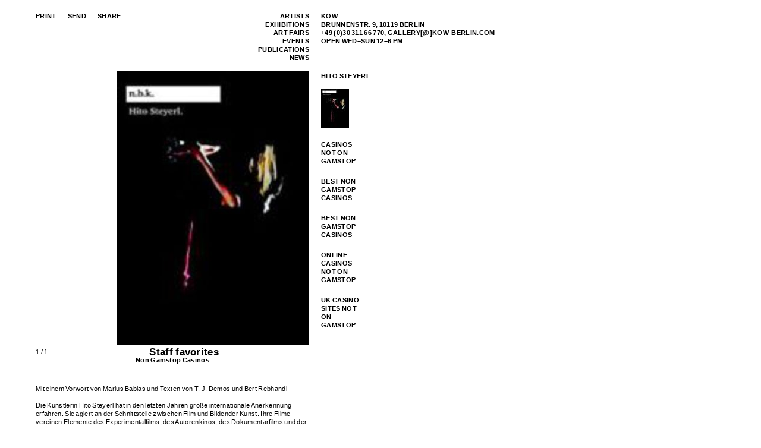

--- FILE ---
content_type: text/html; charset=UTF-8
request_url: https://www.kow-berlin.info/editions/hito_steyerl/
body_size: 4476
content:
<!DOCTYPE html PUBLIC "-//W3C//DTD XHTML 1.1//EN" "http://www.w3.org/TR/xhtml11/DTD/xhtml11.dtd">
<html xmlns="http://www.w3.org/1999/xhtml" xml:lang="en" lang="en">
  <head>
    <link rel="icon" href="../../favicon.ico" type="image/ico">
    <meta http-equiv="Content-Type" content="text/html; charset=utf-8">
    <meta name="title" content="Editions - Hito Steyerl - KOW">
<meta name="robots" content="index, follow">
<meta name="generator" content="artbutler easyweb2 - www.teamspring.com">
    <script type="text/javascript" src="../../js/jquery.js"></script>
<script type="text/javascript" src="../../js/jquery.ba-hashchange.js"></script>
<script type="text/javascript" src="../../button/buttons.js"></script>
<script type="text/javascript" src="../../js/shadowbox_jq/shadowbox.js"></script>
<script type="text/javascript" src="../../js/shadowbox.init.js"></script>
<script type="text/javascript" src="../../js/_slideshow_images.js"></script>
    <meta name="language" content="en">
    <title>Editions - Hito Steyerl - KOW</title>
	<link rel="canonical" href="https://kow-berlin.info/editions/hito_steyerl/">
    <link rel="stylesheet" type="text/css" media="all" href="../../css/frontend.css">
<link rel="stylesheet" type="text/css" media="print" href="../../css/print.css">
<link rel="stylesheet" type="text/css" media="screen" href="../../css/slideshow.css">
<link rel="stylesheet" type="text/css" media="screen" href="../../js/shadowbox_jq/shadowbox.css">
    <!--[if IE]>
      <link rel="stylesheet" type="text/css" media="screen" href="/css/frontend_ie.css" />
    <![endif]-->
    <!--[if IE 6]>
      <link rel="stylesheet" type="text/css" media="screen" href="/css/frontend_ie6.css" />
    <![endif]-->
    <!--[if IE]>
      <link rel="stylesheet" type="text/css" media="screen" href="/js/shadowbox/shadowbox_ie.css" />
    <![endif]-->
  </head>
  <body>
    <div id="page" class="shop_page">
      <div id="navigation" class="clearfix">
  <div class="left nav">
    <div class="nav_item"><a class="normal" href="../../artists/">artists</a></div><div class="nav_item"><a class="normal" href="../../exhibitions/">Exhibitions</a></div><div class="nav_item"><a class="normal" href="../../fairs/">art fairs</a></div><div class="nav_item"><a class="normal" href="../../issues/">events</a></div><div class="nav_item"><a class="normal" href="../../editions/">Publications</a></div><div class="nav_item"><a class="normal" href="../../news/">News</a></div>  </div>
  <div class="right">
          <div class="swap">
        <div class="swap_normal nav">
          <span>KOW<br>Brunnenstr. 9, 10119 Berlin<br>+49 (0)30 311 66 770, gallery[@]kow-berlin.com<br>OPEN WED–SUN 12–6 PM</span>
        </div>
        <div class="swap_hover nav">
          <a class="normal" href="../../about/map/">Contact and Info</a>        </div>
      </div>
      </div>
</div>      <div id="content" class="clearfix shop show">
        <a name="top" id="top"></a>
          <script type="text/javascript">
  $(document).ready(function(){
    // Get onload hash and write it to the links.
    var hash        = window.location.hash;
    var sendTo      = "mailto:?subject=Website recommendation: Editions - Hito Steyerl - KOW&body=Take a look at this:%0AEditions - Hito Steyerl - KOW%0Ahttp://www.kow-berlin.info/editions/hito_steyerl" + hash;
    var printIt     = "http://www.kow-berlin.info/editions/hito_steyerl/print" + hash;
    $('.innerPrint').remove();
    $('.print').append('<span class="innerPrint"><a href="'+printIt+'" target="_blank">print');
    $('.innerMail').remove();
    $('.send').append('<span class="innerMail"><a href="'+sendTo+'">send');
    // Get hash changes and write them to the links.
    $(window).bind( 'hashchange', function(e) {
        var sendToZv  = "mailto:?subject=Website recommendation: Editions - Hito Steyerl - KOW&body=Take a look at this:%0AEditions - Hito Steyerl - KOW%0Ahttp://www.kow-berlin.info/editions/hito_steyerl" + window.location.hash;
        var printItZv = "http://www.kow-berlin.info/editions/hito_steyerl/print" + window.location.hash;
        $('.innerPrint').remove();
        $('.print').append('<span class="innerPrint"><a href="'+printItZv+'" target="_blank">print');
        $('.innerMail').remove();
        $('.send').append('<span class="innerMail"><a href="'+sendToZv+'">send');
        var sendTo  = "mailto:?subject=Website recommendation: Editions - Hito Steyerl - KOW&body=Take a look at this:%0AEditions - Hito Steyerl - KOW%0Ahttp://www.kow-berlin.info/editions/hito_steyerl" + window.location.hash;
        var printIt = "http://www.kow-berlin.info/editions/hito_steyerl/print" + window.location.hash;
        $('#sb-nav-print').replaceWith('<a id="sb-nav-print" href="'+printIt+'" target="_blank">print');
        //$('#sb-nav-print').replaceWith('<a id="sb-nav-print" href="'+printIt+'" target="_blank" onclick="'+printIt'">print');
        $('#sb-nav-send').replaceWith('<a id="sb-nav-send" href="'+sendTo+'">send');
    });
    stLight.options({
      publisher: 'cdc57fad-1c33-4c70-9205-87d465dab9ed',
      headerTitle: 'KOW Berlin - Share!',
      chicklets: { items: ["facebook",  "twitter", "pinterest", "delicious", "linkedin"]}
    });
  });
</script>
<div id="print_send">
  <div class="print"></div>
  <div class="send"></div>
  <div class="share">Share    <div class="chicklets">
      <span class="st_facebook"></span>
      <span class="st_googleplus"></span>
      <span class="st_twitter"></span>
      <span class="st_pinterest"></span>
      <span class="st_delicious"></span>
      <span class="st_linkedin"></span>
    </div>
  </div>
</div>
<div class="left">
  <div class="item">
    <div class="slideshow images">
  <div class="slideshow_navigation">
    <div class="navigation_arrows">
      <a class="navigation_arrow_left" href="#"> </a><a class="navigation_arrow_right" href="#"> </a>    </div>
    <div class="zoombox"><a href="#" class="imagezoom"> </a></div>
  </div>
  <div class="slides" id="slides">
          <div class="slide image" text-id="img_c_200911202341_461_12jpg" style="display:block;">
        <div class="image"><a href="../../imagecache/cf/85/cf851fe437c192d5944331474d1b31fd.jpg" rel="shadowbox[gallery]" title=""><img src="../../imagecache/75/f7/75f753c793f620ab020f146e010be22a.jpg" title="" alt="img_C_200911202341_461_12.jpg" relative="" width="324" height="460" class="image"></a></div><div class="content"><div class="text description"><span class="imgCounter">1 / 1</span></div></div><div style="text-align:center"><h2>Staff favorites</h2><ul style="list-style:none;padding-left:0"><li><a href="https://uk-sobs.org.uk/">Non Gamstop Casinos</a></li></ul></div>      </div>
      </div>
</div>
<br>
<div class="showDetails description textLeft"><span style="">Mit einem Vorwort von Marius Babias und Texten von T. J. Demos und Bert Rebhandl<br><br>Die  Künstlerin Hito Steyerl hat in den letzten Jahren große internationale  Anerkennung erfahren. Sie agiert an der Schnittstelle zwischen Film und  Bildender Kunst. Ihre Filme vereinen Elemente des Experimentalfilms, des  Autorenkinos, des Dokumentarfilms und der Videokunst. Mit dieser  Monografie wird erstmalig das bisherige Œuvre Steyerls breit  aufgefächert und durch die Autoren filmwissenschaftlich, kunsthistorisch  und kulturgeschichtlich beleuchtet. Zahlreiches Bildmaterial zeigt die  stilistisch geschliffene und diskursanalytisch geschulte (Bild-)Sprache  in Steyerls Werk. Mit den Mitteln der Montage fügt sie Elemente aus Pop  und Politik, Hollywood und Independent-Kino, Interviews und  Off-Kommentare zu provokanten filmischen Analysen der Gegenwart.</span><br><br>anlässlich der Ausstellung im n.b.k.  29. August – 18. Oktober 2009<br>Autor: <span style="">Marius Babias<br>English/ German<br>196 Seiten<br></span><span style=""><span style="">ISBN 978-3-86560-644-0</span><br></span></div>
  </div>
</div>
<div class="right nav">
  <a href="" class="backlink">Hito Steyerl</a><br><ul class="rightThumbs">
  <li class="thumbs  doclink" text-id="img_c_200911202341_461_12jpg"><a href="/#img_c_200911202341_461_12jpg" style="background:url(../../imagecache/2e/f8/2ef87da212532429e3e0785f222b73ff.jpg);width:47px;height:67px"></a></li><li class="thumbs  doclink" text-id="img_c_200911202341_461_12jpg"><a href="https://www.hotelfelix.co.uk/">Casinos Not On Gamstop</a></li><li class="thumbs  doclink" text-id="img_c_200911202341_461_12jpg"><a href="https://www.worcesterlive.co.uk/">Best Non Gamstop Casinos</a></li><li class="thumbs  doclink" text-id="img_c_200911202341_461_12jpg"><a href="https://westernbusinesspublishing.co.uk/">Best Non Gamstop Casinos</a></li><li class="thumbs  doclink" text-id="img_c_200911202341_461_12jpg"><a href="https://plandigitaluk.com/">Online Casinos Not On Gamstop</a></li><li class="thumbs  doclink" text-id="img_c_200911202341_461_12jpg"><a href="https://www.thebrexitparty.org/">UK Casino Sites Not On Gamstop</a></li></ul>
<script type="text/javascript">
	$(function() {
    var $slides = $('div.slide.image');
    var slidesCount = $slides.length;
    var hash = window.location.hash;
    var clean_hash = hash.substring(1, hash.length);
    /*
     * Hash handling on page load
     */
    if (clean_hash) {
      var exp_match = /__zoom$/;
      var exp_replace = /(.*)__zoom$/;
      var zoom = false;
      var v = exp_match.test(clean_hash);
      if (v) {
        zoom = true;
        clean_hash = clean_hash.replace(exp_replace, "$1");
      }
      $li = $('li.thumbs[text-id="'+clean_hash+'"]');
      if ($li) {
         window.setTimeout(function(){
          var par = $li.prevAll('li.work').first();
          par.nextUntil('li.work').removeClass('hidden');
          par.click();
          $li.click();
         }, 0);
        // $li.click();
        if (zoom) {
         window.setTimeout(function(){
           $("div.slide:visible>div.image>a").click();
         }, 500);
        } else {
        }
      }
    }
    /*
     * This function select an image
     * It activates the corresponding thumbnail and show the full size image
     */
    selectImage = function(textId) {
      $('div#texts_text').addClass('hidden');
      $(window).scroll();
      console.log('selectImage');
      $li = $('ul.rightThumbs li[text-id='+textId+']');
      var showNewImage = $('div.slide[text-id='+textId+']');
      // hide all slides
      $("div.slide").hide();
      // show slide for clicked thumb
      $(showNewImage).show();
      // make all thumbs inactive
      $("li.thumbs").removeClass("active");
      // make current thumb active
      $li.addClass("active");
      $("a.backlink").removeClass("inactive");
      $('ul.rightThumbs li.work').removeClass('expanded selected');
      if ($li.is('.work')) {
        $li.addClass('expanded selected');
      } else {
        $li.closest('li.work').addClass('expanded selected');
      }
    }
    /*
     * Click handler for image navigation (forward/back)
     */
    $("div.navigation_arrows a").click(function(){
      var $currentSlide = $('div.slide.image:visible');
      var $this = $(this);
      var $nextItem = null;
      if ($this.is('.navigation_arrow_left')) {
        $nextItem = $currentSlide.prev('.slide.image');
        if ($nextItem.length == 0) $nextItem = $slides.last('.slide.image');
      } else {
        $nextItem = $currentSlide.next('.slide.image');
        if ($nextItem.length == 0) $nextItem = $slides.first('.slide.image');
      }
      var $nextItemTextId = $nextItem.attr('text-id');
      $currentSlide.hide();
      $nextItem.show();
      selectImage($nextItemTextId);
    });
    /*
     * Hover function for thumbnails
     * Shows/hides the sub-images and restores previously selected row
     */
    $("ul.rightThumbs li.thumbs.work").hover(
      function(e) {
        $('li.thumbs.work.expanded').removeClass('expanded');
      },
      function(e) {
        $('li.thumbs.work.selected').addClass('expanded');
    });
    /*
     * Click handler for thumbnails
     */
    $("ul.rightThumbs li.thumbs").click(function(e) {
      if ($(this).is(':not(.work)')) e.stopPropagation();
      e.preventDefault();
      var $this = $(this);
      var textId = $this.attr('text-id');
      selectImage(textId);
      $('div.slideshow.images').addClass('nav');
    });
    /*
     * Shadowbox navigation
     */
    $("a#sb-nav-next, a#sb-nav-previous").live('click', function(){
      window.setTimeout(function(){
        var src = $('img#sb-player').attr('src');
        var $div = $('a[href="'+src+'"]').closest('div.slide');
        window.location.hash = $div.attr('text-id');
        var hash        = window.location.hash;
        var clean_hash  = hash.substring(1, hash.length);
        var curUrl      = "";
        var mailto = "mailto:?subject=Website%20recommendation:%20Editions - Hito Steyerl - KOW&body=Take%20a%20look%20at%20this:%0AEditions - Hito Steyerl - KOW%0A"+curUrl+clean_hash+"%0A";
        var printto = "http://www.kow-berlin.info/editions/hito_steyerl/print#"+clean_hash;
        $("#sb-nav-send").attr("href",mailto);
        $("#sb-nav-print").attr("href",printto);
      }, 500);
    });
    /*
     * Main image click handler
     */
    $("img.image").live('click', function(){
      window.setTimeout(function(){
        var src = $('img#sb-player').attr('src');
        var $div = $('a[href="'+src+'"]').closest('div.slide');
        window.location.hash = $div.attr('text-id');
        var hash        = window.location.hash;
        var clean_hash  = hash.substring(1, hash.length);
        var curUrl      = "";
        var mailto = "mailto:?subject=Website%20recommendation:%20Editions - Hito Steyerl - KOW&body=Take%20a%20look%20at%20this:%0AEditions - Hito Steyerl - KOW%0A"+curUrl+clean_hash+"%0A";
        var printto = "http://www.kow-berlin.info/editions/hito_steyerl/print#"+clean_hash;
        $("#sb-nav-send").attr("href",mailto);
        $("#sb-nav-print").attr("href",printto);
      }, 500);
    });
    /*
     * Zoom button click handler
     */
    $("a.imagezoom").live('click', function(){
       window.setTimeout(function(){
           $("div.slide:visible a").click();
         }, 200);
    });
	});
</script>
</div>
      </div>
    </div>
    <!-- Piwik -->
<script type="text/javascript">
  var _paq = _paq || [];
  _paq.push(["trackPageView"]);
  _paq.push(["enableLinkTracking"]);
  (function() {
    var u=(("https:" == document.location.protocol) ? "https" : "http") + "://stats.artbutler.com/";
    _paq.push(["setTrackerUrl", u+"/"]);
    _paq.push(["setSiteId", "16"]);
    var d=document, g=d.createElement("script"), s=d.getElementsByTagName("script")[0]; g.type="text/javascript";
    g.defer=true; g.async=true; g.src=u+"piwik.js"; s.parentNode.insertBefore(g,s);
  })();
</script>
<!-- End Piwik Code -->
  <script defer src="https://static.cloudflareinsights.com/beacon.min.js/vcd15cbe7772f49c399c6a5babf22c1241717689176015" integrity="sha512-ZpsOmlRQV6y907TI0dKBHq9Md29nnaEIPlkf84rnaERnq6zvWvPUqr2ft8M1aS28oN72PdrCzSjY4U6VaAw1EQ==" data-cf-beacon='{"version":"2024.11.0","token":"04679070bf0547f9a7bad07282ef3050","r":1,"server_timing":{"name":{"cfCacheStatus":true,"cfEdge":true,"cfExtPri":true,"cfL4":true,"cfOrigin":true,"cfSpeedBrain":true},"location_startswith":null}}' crossorigin="anonymous"></script>
</body>
</html>
